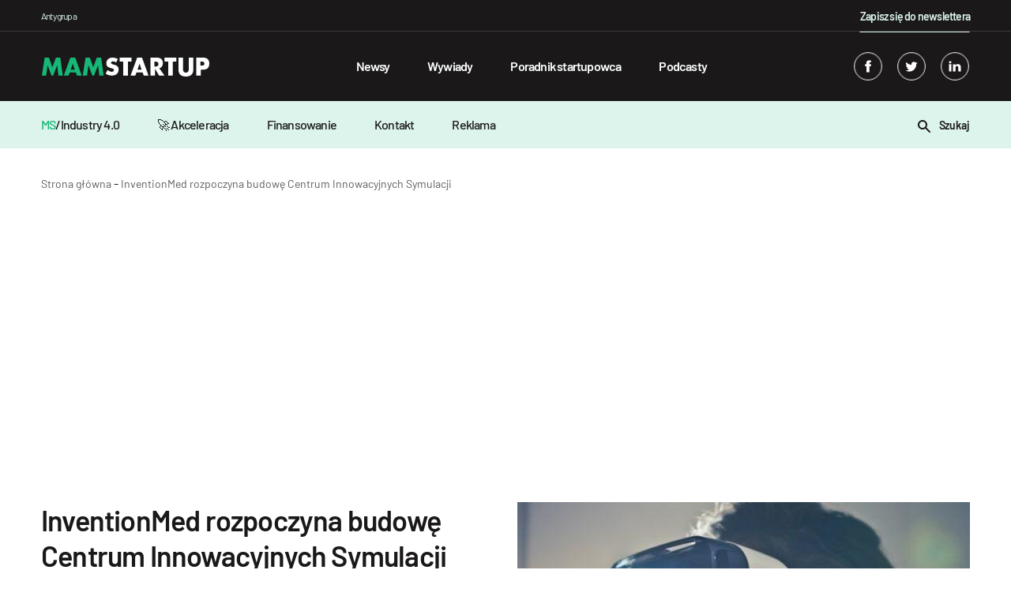

--- FILE ---
content_type: text/html; charset=utf-8
request_url: https://www.google.com/recaptcha/api2/aframe
body_size: 268
content:
<!DOCTYPE HTML><html><head><meta http-equiv="content-type" content="text/html; charset=UTF-8"></head><body><script nonce="OB2U791M1HlsZnu2pTYdQQ">/** Anti-fraud and anti-abuse applications only. See google.com/recaptcha */ try{var clients={'sodar':'https://pagead2.googlesyndication.com/pagead/sodar?'};window.addEventListener("message",function(a){try{if(a.source===window.parent){var b=JSON.parse(a.data);var c=clients[b['id']];if(c){var d=document.createElement('img');d.src=c+b['params']+'&rc='+(localStorage.getItem("rc::a")?sessionStorage.getItem("rc::b"):"");window.document.body.appendChild(d);sessionStorage.setItem("rc::e",parseInt(sessionStorage.getItem("rc::e")||0)+1);localStorage.setItem("rc::h",'1768975508640');}}}catch(b){}});window.parent.postMessage("_grecaptcha_ready", "*");}catch(b){}</script></body></html>